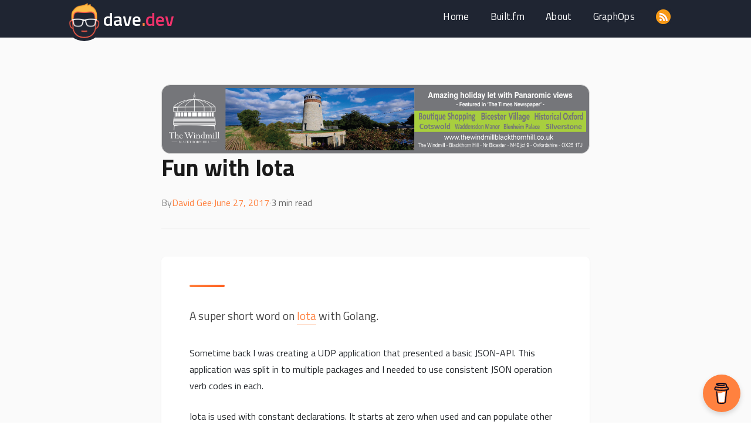

--- FILE ---
content_type: text/html; charset=utf-8
request_url: https://dave.dev/blog/2017/06/golang-iota/
body_size: 6475
content:
<!DOCTYPE html><html class="no-js" lang="en-us"><head><meta http-equiv="origin-trial" content="A7vZI3v+Gz7JfuRolKNM4Aff6zaGuT7X0mf3wtoZTnKv6497cVMnhy03KDqX7kBz/q/[base64]">

<meta http-equiv="Content-Type" content="text/html; charset=UTF-8">
<meta name="description" content="Fun with Iota">

<meta name="generator" content="Hugo 0.83.1">

<title>dave.dev - Fun with Iota</title>
<meta property="og:title" content="dave.dev - Fun with Iota">
<meta property="og:image" content="https://dave.dev/images/og-default.png">
<meta property="og:description" content="Fun with Iota">
<meta property="og:url" content="https://dave.dev/blog/2017/06/golang-iota/">

<!-- Mobile Specific Meta -->
<meta name="viewport" content="width=device-width, initial-scale=1">

<!-- Favicon -->
<link rel="shortcut icon" type="image/png" href="https://dave.dev/images/favicon_dark.png">

<!-- Stylesheets -->
<!-- Themefisher Icon font -->
<link rel="stylesheet" href="https://dave.dev/plugins/themefisher-font/style.css">
<!-- bootstrap.min css -->
<link rel="stylesheet" href="https://dave.dev/plugins/bootstrap/dist/css/bootstrap.min.css">
<!-- Lightbox.min css -->
<link rel="stylesheet" href="https://dave.dev/plugins/lightbox2/dist/css/lightbox.min.css">
<!-- Slick Carousel -->
<link rel="stylesheet" href="https://dave.dev/plugins/slick-carousel/slick/slick.css">
<link rel="stylesheet" href="https://dave.dev/plugins/slick-carousel/slick/slick-theme.css">
<!-- Main Stylesheet -->


<link rel="stylesheet" href="https://dave.dev/css/style.min.css" integrity="" media="screen">

<!-- Essential Scripts -->

<!-- jQuery -->

<!-- Bootstrap -->


<!-- Parallax -->

<!-- lightbox -->

<!-- Slick Carousel -->

<!-- Portfolio Filtering -->

<!-- Smooth Scroll js -->


<!-- Main Script -->





<!-- jquery ui -->


<!-- match-height JS -->




<!-- Mailing List Popup -->
<link rel="stylesheet" href="https://dave.dev/css/maillist-popup.css">


</head>
<body id="body">
        <!-- Start Preloader -->

<!-- End Preloader --><!-- Fixed Navigation -->


<section class="header navigation">

    <div class="container">
        <div class="row">
            <div class="col-md-12">
                <nav class="navbar navbar-expand-md">
                    <a class="navbar-brand" href="https://dave.dev/">
                        <div class="brand-container">
                            <img src="https://dave.dev/images/dave_head_512.png" alt="Dave" class="brand-head">
                            <h2><font color="#ffffff">dave</font><font color="#ff813f">.</font>dev</h2>
                        </div>
                    </a>
                    <button class="navbar-toggler" type="button" data-toggle="collapse" data-target="#navigation" aria-controls="navigation" aria-expanded="false" aria-label="Toggle navigation">
                        <span class="tf-ion-android-menu"></span>
                    </button>

                    <div class="collapse navbar-collapse" id="navigation">
                        <ul class="navbar-nav ml-auto">
                            <li class="nav-item">
                                <a class="nav-link" href="https://dave.dev/"></a>
                            </li>
                            
                            
                            <li class="nav-item">
                                <a class="nav-link" href="https://dave.dev/">Home</a>
                            </li>
                            
                            
                            
                            <li class="nav-item">
                                <a class="nav-link" href="https://dave.dev/builtfm">Built.fm</a>
                            </li>
                            
                            
                            
                            <li class="nav-item">
                                <a class="nav-link" href="https://dave.dev/aboutme">About</a>
                            </li>
                            
                            
                            
                            <li class="nav-item">
                                <a class="nav-link" href="https://dave.dev/graphops">GraphOps</a>
                            </li>
                            
                            
                            <li class="nav-item">
                               <a class="nav-link" href="https://dave.dev/index.xml"><img alt="RSS" src="https://dave.dev/images/rss.png" width="25" height="25"></a>
                            </li>
                        </ul>
                    </div>
                </nav>
            </div>
        </div>
    </div>
</section>
<div id="content">

<!-- React & JSX -->



<article class="blog-post-single section">
    <div class="container">
        <div class="row">
            <div class="col-lg-10 col-xl-8 mx-auto">

                <div class="circle-ads bgmill">
                    <a href="https://www.thewindmillblackthornhill.co.uk?utm_source=davedev&amp;utm_medium=web&amp;utm_campaign=dave_dev&amp;utm_content=banner_1">
                        <img src="/images/advert_windmill_oxford.jpg" class="w-100" alt="CircleAds">
                    </a>
                </div>

                <header class="post-header">
                    <h1 class="post-title">Fun with Iota</h1>
                    <div class="post-meta-single">
                        <span class="meta-item">
                            <span class="meta-label">By</span>
                            <span class="meta-value">David Gee</span>
                        </span>
                        <span class="meta-separator">·</span>
                        <time class="meta-item" datetime="2017-06-27">
                            June 27, 2017
                        </time>
                        <span class="meta-separator">·</span>
                        <span class="meta-item">3 min read</span>
                    </div>
                </header>

                <div class="post-content-wrapper">
                    <p>A super short word on <a href="https://github.com/golang/go/wiki/Iota#summary">Iota</a> with Golang.</p>
<p>Sometime back I was creating a UDP application that presented a basic JSON-API. This application was split in to multiple packages and I needed to use consistent JSON operation verb codes in each.</p>
<p>Iota is used with constant declarations. It starts at zero when used and can populate other sequentially listed constants without any other expressions. It’s useful and elegant hence I used it.</p>
<p>I fell into a trap that even Admiral Ackbar would have noticed a mile off.</p>
<p>Here’s some simple code that shows the constants I created for the JSON-API.</p>
<div class="highlight"><pre class="chroma"><code class="language-golang" data-lang="golang"><span class="kn">package</span> <span class="nx">main</span>

<span class="kn">import</span> <span class="s">"fmt"</span>

<span class="kd">const</span> <span class="p">(</span>

	<span class="c1">// Create constants using 'iota' and start from 1 (iota starts from zero)
</span><span class="c1"></span>	<span class="nx">GET</span> <span class="p">=</span> <span class="kc">iota</span> <span class="o">+</span> <span class="mi">1</span>
	<span class="nx">SET</span>
	<span class="nx">DEL</span>
<span class="p">)</span>

<span class="kd">func</span> <span class="nf">main</span><span class="p">()</span> <span class="p">{</span>
	<span class="c1">// Things check out as expected
</span><span class="c1"></span>	<span class="nx">fmt</span><span class="p">.</span><span class="nf">Println</span><span class="p">(</span><span class="s">"GET: "</span><span class="p">,</span> <span class="nx">GET</span><span class="p">)</span>
	<span class="nx">fmt</span><span class="p">.</span><span class="nf">Println</span><span class="p">(</span><span class="s">"SET: "</span><span class="p">,</span> <span class="nx">SET</span><span class="p">)</span>
	<span class="nx">fmt</span><span class="p">.</span><span class="nf">Println</span><span class="p">(</span><span class="s">"DEL: "</span><span class="p">,</span> <span class="nx">DEL</span><span class="p">)</span>

	<span class="c1">// Output
</span><span class="c1"></span>	<span class="c1">// -------
</span><span class="c1"></span>	<span class="c1">// GET:  1
</span><span class="c1"></span>	<span class="c1">// SET:  2
</span><span class="c1"></span>	<span class="c1">// DEL:  3
</span><span class="c1"></span>	<span class="c1">//
</span><span class="c1"></span><span class="p">}</span>
</code></pre></div><p>Output is as expected here. Great. The next task was to add another few constants for alarm levels and handling. For the sake of brevity in this example, I’ll add just one.</p>
<div class="highlight"><pre class="chroma"><code class="language-golang" data-lang="golang"><span class="kn">package</span> <span class="nx">main</span>

<span class="kn">import</span> <span class="s">"fmt"</span>

<span class="kd">const</span> <span class="p">(</span>

	<span class="c1">// Set alarm consts
</span><span class="c1"></span>	<span class="nx">ALARM_LEVEL</span> <span class="p">=</span> <span class="mi">3</span>

	<span class="c1">// Create constants using 'iota' and start from 1 (iota starts from zero)
</span><span class="c1"></span>	<span class="nx">GET</span> <span class="p">=</span> <span class="kc">iota</span> <span class="o">+</span> <span class="mi">1</span>
	<span class="nx">SET</span>
	<span class="nx">DEL</span>
<span class="p">)</span>

<span class="kd">func</span> <span class="nf">main</span><span class="p">()</span> <span class="p">{</span>
	<span class="c1">// Things check out as expected
</span><span class="c1"></span>	<span class="nx">fmt</span><span class="p">.</span><span class="nf">Println</span><span class="p">(</span><span class="s">"GET: "</span><span class="p">,</span> <span class="nx">GET</span><span class="p">)</span>
	<span class="nx">fmt</span><span class="p">.</span><span class="nf">Println</span><span class="p">(</span><span class="s">"SET: "</span><span class="p">,</span> <span class="nx">SET</span><span class="p">)</span>
	<span class="nx">fmt</span><span class="p">.</span><span class="nf">Println</span><span class="p">(</span><span class="s">"DEL: "</span><span class="p">,</span> <span class="nx">DEL</span><span class="p">)</span>
	<span class="nx">fmt</span><span class="p">.</span><span class="nf">Println</span><span class="p">(</span><span class="s">"ALARM_LEVEL: "</span><span class="p">,</span> <span class="nx">ALARM_LEVEL</span><span class="p">)</span>

	<span class="c1">// Output
</span><span class="c1"></span>	<span class="c1">// -------
</span><span class="c1"></span>	<span class="c1">// GET:  2
</span><span class="c1"></span>	<span class="c1">// SET:  3
</span><span class="c1"></span>	<span class="c1">// DEL:  4
</span><span class="c1"></span>	<span class="c1">// ALARM_LEVEL:  3
</span><span class="c1"></span>	<span class="c1">//
</span><span class="c1"></span><span class="p">}</span>
</code></pre></div><p>What’s going on here? Why are my constants offset? Turns out, what I glanced over and didn’t read properly was that iota is reset to zero every time the const keyword is used. A bit of an ‘ahhh’ moment. By inserting this new const I changed the absolute position of iota from the const keyword.</p>
<h4 id="the-burn-down">The Burn Down</h4>
<p>So, I think two approaches exist for future Dave to take note of:</p>
<ul>
<li>
<p>Put my iota consts at the top of const declaration block</p>
</li>
<li>
<p>Have two blocks of const.</p>
</li>
</ul>
<p>I for one think the two block approach looks neater and no guess work for anyone else who hasn’t took note of this small but important iota useage note.</p>
<p>Question to the audience: I haven’t found an issue with linters moaning or complaining about two const blocks. Is it likely to be an issue? Is this considered idiomatic? It’s certainly readable and removes any guess work.</p>
<p>Here’s a visual of the two const block approach.</p>
<div class="highlight"><pre class="chroma"><code class="language-golang" data-lang="golang"><span class="kn">package</span> <span class="nx">main</span>

<span class="kn">import</span> <span class="s">"fmt"</span>

<span class="c1">// This block is just for the JSON-API
</span><span class="c1"></span><span class="kd">const</span> <span class="p">(</span>
	<span class="nx">GET</span> <span class="p">=</span> <span class="kc">iota</span> <span class="o">+</span> <span class="mi">1</span>
	<span class="nx">SET</span>
	<span class="nx">DEL</span>
<span class="p">)</span>

<span class="c1">// This block is for other consts not relying on iota
</span><span class="c1"></span><span class="kd">const</span> <span class="p">(</span>
	<span class="nx">ALARM_LEVEL</span> <span class="p">=</span> <span class="mi">3</span>
<span class="p">)</span>

<span class="kd">func</span> <span class="nf">main</span><span class="p">()</span> <span class="p">{</span>
	<span class="c1">// Things check out as expected
</span><span class="c1"></span>	<span class="nx">fmt</span><span class="p">.</span><span class="nf">Println</span><span class="p">(</span><span class="s">"GET: "</span><span class="p">,</span> <span class="nx">GET</span><span class="p">)</span>
	<span class="nx">fmt</span><span class="p">.</span><span class="nf">Println</span><span class="p">(</span><span class="s">"SET: "</span><span class="p">,</span> <span class="nx">SET</span><span class="p">)</span>
	<span class="nx">fmt</span><span class="p">.</span><span class="nf">Println</span><span class="p">(</span><span class="s">"DEL: "</span><span class="p">,</span> <span class="nx">DEL</span><span class="p">)</span>
	<span class="nx">fmt</span><span class="p">.</span><span class="nf">Println</span><span class="p">(</span><span class="s">"ALARM_LEVEL: "</span><span class="p">,</span> <span class="nx">ALARM_LEVEL</span><span class="p">)</span>

	<span class="c1">// Output
</span><span class="c1"></span>	<span class="c1">// -------
</span><span class="c1"></span>	<span class="c1">// GET:  1
</span><span class="c1"></span>	<span class="c1">// SET:  2
</span><span class="c1"></span>	<span class="c1">// DEL:  3
</span><span class="c1"></span>	<span class="c1">// ALARM_LEVEL:  3
</span><span class="c1"></span>	<span class="c1">//
</span><span class="c1"></span><span class="p">}</span>
</code></pre></div>
                </div>

                <footer class="post-footer">
                    <div class="post-signoff">
                        <p class="signoff-text"><strong>// Dave</strong></p>
                        <a href="https://buymeacoffee.com/davedotdev" class="coffee-link">
                            Say thanks and buy me a coffee! ☕
                        </a>
                    </div>

                    <div class="post-share">
                        <span class="share-label">Share this post:</span>
                        <div class="share-buttons">
                            <a href="https://twitter.com/intent/tweet?url=https%3a%2f%2fdave.dev%2fblog%2f2017%2f06%2fgolang-iota%2f&amp;text=Fun%20with%20Iota" target="_blank" rel="noopener noreferrer" class="share-button share-twitter" aria-label="Share on Twitter">
                                <svg xmlns="http://www.w3.org/2000/svg" width="20" height="20" viewBox="0 0 24 24" fill="currentColor">
                                    <path d="M18.244 2.25h3.308l-7.227 8.26 8.502 11.24H16.17l-5.214-6.817L4.99 21.75H1.68l7.73-8.835L1.254 2.25H8.08l4.713 6.231zm-1.161 17.52h1.833L7.084 4.126H5.117z"></path>
                                </svg>
                                Twitter
                            </a>
                            <a href="https://www.linkedin.com/sharing/share-offsite/?url=https%3a%2f%2fdave.dev%2fblog%2f2017%2f06%2fgolang-iota%2f" target="_blank" rel="noopener noreferrer" class="share-button share-linkedin" aria-label="Share on LinkedIn">
                                <svg xmlns="http://www.w3.org/2000/svg" width="20" height="20" viewBox="0 0 24 24" fill="currentColor">
                                    <path d="M20.447 20.452h-3.554v-5.569c0-1.328-.027-3.037-1.852-3.037-1.853 0-2.136 1.445-2.136 2.939v5.667H9.351V9h3.414v1.561h.046c.477-.9 1.637-1.85 3.37-1.85 3.601 0 4.267 2.37 4.267 5.455v6.286zM5.337 7.433c-1.144 0-2.063-.926-2.063-2.065 0-1.138.92-2.063 2.063-2.063 1.14 0 2.064.925 2.064 2.063 0 1.139-.925 2.065-2.064 2.065zm1.782 13.019H3.555V9h3.564v11.452zM22.225 0H1.771C.792 0 0 .774 0 1.729v20.542C0 23.227.792 24 1.771 24h20.451C23.2 24 24 23.227 24 22.271V1.729C24 .774 23.2 0 22.222 0h.003z"></path>
                                </svg>
                                LinkedIn
                            </a>
                            <a href="https://www.facebook.com/sharer/sharer.php?u=https%3a%2f%2fdave.dev%2fblog%2f2017%2f06%2fgolang-iota%2f" target="_blank" rel="noopener noreferrer" class="share-button share-facebook" aria-label="Share on Facebook">
                                <svg xmlns="http://www.w3.org/2000/svg" width="20" height="20" viewBox="0 0 24 24" fill="currentColor">
                                    <path d="M24 12.073c0-6.627-5.373-12-12-12s-12 5.373-12 12c0 5.99 4.388 10.954 10.125 11.854v-8.385H7.078v-3.47h3.047V9.43c0-3.007 1.792-4.669 4.533-4.669 1.312 0 2.686.235 2.686.235v2.953H15.83c-1.491 0-1.956.925-1.956 1.874v2.25h3.328l-.532 3.47h-2.796v8.385C19.612 23.027 24 18.062 24 12.073z"></path>
                                </svg>
                                Facebook
                            </a>
                            <a href="/cdn-cgi/l/email-protection#[base64]" class="share-button share-email" aria-label="Share via Email">
                                <svg xmlns="http://www.w3.org/2000/svg" width="20" height="20" viewBox="0 0 24 24" fill="none" stroke="currentColor" stroke-width="2" stroke-linecap="round" stroke-linejoin="round">
                                    <path d="M4 4h16c1.1 0 2 .9 2 2v12c0 1.1-.9 2-2 2H4c-1.1 0-2-.9-2-2V6c0-1.1.9-2 2-2z"></path>
                                    <polyline points="22,6 12,13 2,6"></polyline>
                                </svg>
                                Email
                            </a>
                        </div>
                    </div>

                    <div class="post-taxonomy">
                        
                        <div class="taxonomy-item">
                            <span class="taxonomy-label">Tags:</span>
                            <div class="taxonomy-list">
                                
                                <span class="taxonomy-tag">Golang</span>
                                
                            </div>
                        </div>
                        

                        
                        <div class="taxonomy-item">
                            <span class="taxonomy-label">Categories:</span>
                            <div class="taxonomy-list">
                                
                                <span class="taxonomy-tag">Golang</span>
                                
                            </div>
                        </div>
                        
                    </div>
                </footer>

            </div>
        </div>
    </div>
</article>


        </div><!-- Footer Start -->
<footer id="footer" class="bg-one">
    <div class="top-footer">
        <div class="container">
            <div class="row">
                <div class="col-sm-12 col-md-4 col-lg-4">
		    <h3>Email Me</h3>
		    <p>Software engineering insights, architecture patterns, and practical development wisdom.</p>
		    <a href="/cdn-cgi/l/email-protection#d6bbb396b2b7a0b3f8b2b3a0"><span class="__cf_email__" data-cfemail="96fbf3d6f2f7e0f3b8f2f3e0">[email&#160;protected]</span></a>
		</div>
                <div class="col-sm-12 col-md-4 col-lg-4">
                    <h3>Social Links</h3>
                    <div class="social-icon">
                    <ul class="list-inline social-icon">
                        
                        
                        <li class="list-inline-item">
                            <a href="https://twitter.com/davedotdev">
                                <i class="tf-ion-social-twitter"></i>
                            </a>
                        </li>
                        
                        
                        <li class="list-inline-item">
                            <a href="https://www.linkedin.com/in/davedotdev/">
                                <i class="tf-ion-social-linkedin"></i>
                            </a>
                        </li>
                        
                        
                        
                        
                        <li class="list-inline-item">
                            <a href="https://github.com/davidjohngee">
                                <i class="tf-ion-social-github"></i>
                            </a>
                        </li>
                        
                        
                        <li class="list-inline-item">
                            <a href="https://github.com/arsonistgopher">
                                <i class="tf-ion-social-github"></i>
                            </a>
                        </li>
                        
                        
                        <li class="list-inline-item">
                            <a href="https://github.com/davedotdev">
                                <i class="tf-ion-social-github"></i>
                            </a>
                        </li>
                        
                        
                        <li class="list-inline-item">
                            <a href="https://hub.docker.com/u/davedotdev">
                                <i class="tf-ion-code-download"></i>
                            </a>
                        </li>
                        

                    </ul>
                    </div>
                </div>
                <div class="col-sm-12 col-md-4 col-lg-4">
                    <h3>Support</h3>
                    <p style="margin-bottom: 16px;">Enjoying the content? Consider supporting my work!</p>
		        <a href="https://www.buymeacoffee.com/davedotdev" style="display: inline-block;">
		            <img border="0" alt="Buy me a coffee!" src="/images/bmac.png" style="height: 40px; border-radius: 8px; transition: transform 0.3s ease;" onmouseover="this.style.transform='scale(1.05)'" onmouseout="this.style.transform='scale(1)'">
		        </a>
                </div>

                
                
                
                

            </div>
        </div>
    </div>
    <div class="footer-bottom">
        <div class="container">
            <div class="row">
                <div class="col-12">
                    <p style="margin: 0; color: #888;">
                        <font color="#ff813f">© David Gee and dave.dev, 2024.</font>
                    </p>
                </div>
            </div>
        </div>
    </div>
</footer>
<!-- end footer -->






<div id="lightboxOverlay" class="lightboxOverlay" style="display: none;"></div><div id="lightbox" class="lightbox" style="display: none;"><div class="lb-outerContainer"><div class="lb-container"><img class="lb-image" src="[data-uri]"><div class="lb-nav"><a class="lb-prev" href=""></a><a class="lb-next" href=""></a></div><div class="lb-loader"><a class="lb-cancel"></a></div></div></div><div class="lb-dataContainer"><div class="lb-data"><div class="lb-details"><span class="lb-caption"></span><span class="lb-number"></span></div><div class="lb-closeContainer"><a class="lb-close"></a></div></div></div></div><div style="position: fixed; top: 0px; left: 0px; width: 0px; height: 0px; background: rgba(0, 0, 0, 0); text-align: center; z-index: 9999999;"><div id="bmc-close-btn" style="position: fixed; align-items: center; justify-content: center; display: flex; visibility: hidden; border-radius: 100px; width: 40px; height: 40px; top: 16px; right: 16px; z-index: 9999999;"><svg style="width: 16px;height:16px;" width="16" height="16" viewBox="0 0 28 28" fill="none" xmlns="http://www.w3.org/2000/svg">
  <path d="M2.45156 27.6516L0.351562 25.5516L11.9016 14.0016L0.351562 2.45156L2.45156 0.351562L14.0016 11.9016L25.5516 0.351562L27.6516 2.45156L16.1016 14.0016L27.6516 25.5516L25.5516 27.6516L14.0016 16.1016L2.45156 27.6516Z" fill="#666"></path>
  </svg>
  </div><iframe id="bmc-iframe" allow="publickey-credentials-get *; payment *" title="Buy Me a Coffee" style="position: fixed; margin: 0px; border: 0px; right: 18px; bottom: 90px; height: 0px; opacity: 0; width: 420px; max-width: 420px; min-height: 598px; max-height: 598px; border-radius: 10px; box-shadow: rgba(13, 12, 34, 0.1) -6px 0px 30px; background: url(&quot;https://cdn.buymeacoffee.com/assets/img/widget/loader.svg&quot;) center center / 64px no-repeat rgb(255, 255, 255); z-index: 999999; transition: 0.25s; transform-origin: right bottom; transform: scale(0); user-select: none;"></iframe></div><div id="bmc-wbtn" style="display: flex; align-items: center; justify-content: center; width: 64px; height: 64px; background: rgb(255, 129, 63); color: white; border-radius: 32px; position: fixed; right: 18px; bottom: 18px; box-shadow: rgba(0, 0, 0, 0.15) 0px 4px 8px; z-index: 9999; cursor: pointer; font-weight: 600; transition: 0.25s;"><img src="https://cdn.buymeacoffee.com/widget/assets/coffee%20cup.svg" alt="Buy Me A Coffee" style="height: 36px; width: 36px; margin: 0; padding: 0;"></div><div style="position: fixed; right: 102px; bottom: 16px; transform-origin: right bottom; transform: scale(0.7); opacity: 0; transition: 0.25s; visibility: hidden; background: rgb(255, 255, 255); z-index: 9999; box-shadow: rgba(0, 0, 0, 0.05) 0px 2px 5px, rgba(0, 0, 0, 0.04) 0px 8px 40px, rgba(0, 0, 0, 0.15) 0px 0px 2px; padding: 16px; border-radius: 4px; font-size: 18px; color: rgb(13, 12, 34); width: auto; max-width: 260px; line-height: 1.5; font-family: &quot;Avenir Book&quot;, sans-serif;"></div><script data-cfasync="false" src="/cdn-cgi/scripts/5c5dd728/cloudflare-static/email-decode.min.js"></script><script defer src="https://static.cloudflareinsights.com/beacon.min.js/vcd15cbe7772f49c399c6a5babf22c1241717689176015" integrity="sha512-ZpsOmlRQV6y907TI0dKBHq9Md29nnaEIPlkf84rnaERnq6zvWvPUqr2ft8M1aS28oN72PdrCzSjY4U6VaAw1EQ==" data-cf-beacon='{"version":"2024.11.0","token":"6fb778060dd049878af5631e5bf2d0b7","r":1,"server_timing":{"name":{"cfCacheStatus":true,"cfEdge":true,"cfExtPri":true,"cfL4":true,"cfOrigin":true,"cfSpeedBrain":true},"location_startswith":null}}' crossorigin="anonymous"></script>
</body></html>

--- FILE ---
content_type: text/css; charset=UTF-8
request_url: https://dave.dev/css/style.min.css
body_size: 7319
content:
@import "https://fonts.googleapis.com/css?family=Titillium+Web:300,400,600,700";.section{padding-top:100px;padding-bottom:100px}@media(max-width:768px){.section{padding-top:60px}}.section-sm{padding-top:80px;padding-bottom:80px}@media(max-width:768px){.section-sm{padding-top:40px}}.section-title{margin-bottom:40px}.banner p{font-size:20px;opacity:.8}.banner .nav-link.text-dark{color:var(--white-color)!important}.banner .nav-link.text-dark:hover{color:var(--white-color)!important}.banner .navbar-brand{color:var(--white-color)!important}#project-icon{float:left;height:32px;width:32px}#project-description{margin:0;padding:0}.ui-helper-hidden-accessible{display:none}.ui-menu{background:#fff;padding:20px;right:0!important;max-height:200px;overflow:hidden;border-radius:6px;z-index:9999;box-shadow:0 5px 15px rgba(0,0,0,7%);list-style-type:none}.ui-menu::before{position:absolute;content:"";width:100%;height:10px;background:#515151;left:0;bottom:0;z-index:999}@media(max-width:575px){.ui-menu{width:calc(100% - 30px)!important}}@media(min-width:576px){.ui-menu{max-width:510px!important}}@media(min-width:768px){.ui-menu{max-width:690px!important}}@media(min-width:992px){.ui-menu{max-width:605px!important}}@media(min-width:1200px){.ui-menu{max-width:730px!important}}.ui-menu-item:not(:last-child){margin-bottom:5px;padding-bottom:5px;border-bottom:1px solid #e8e8e8}.ui-menu-item *{display:none}.ui-menu-item .ui-corner-all{display:block}.form-control{height:50px;border-radius:30px;border:0;padding:0 20px}.form-control:focus{border:0;box-shadow:none!important}textarea.form-control{height:150px;padding:20px}.icon{font-size:40px}.shadow{box-shadow:0 5px 15px rgba(0,0,0,7%)!important;transition:.3s ease}.shadow-bottom{box-shadow:0 1px rgba(12,13,14,.1),0 1px 6px rgba(59,64,69,.1)}.shadow:hover,.shadow:focus{box-shadow:0 14px 25px rgba(0,0,0,.1)!important}th{border:0 solid #ddd;padding:8px;text-align:center}td{border:0 solid #ddd;padding:8px;text-align:left}img[src$='#center']{display:block;margin:.7rem auto}img[src$='#floatleft']{float:left;margin:.7rem}img[src$='#floatright']{float:right;margin:.7rem}.dangerbox{background-color:#fdd;border-left:6px solid #f44336;margin-bottom:15px;padding:4px 12px}.successbox{background-color:#dfd;border-left:6px solid #4caf50;margin-bottom:15px;padding:4px 12px}.infobox{background-color:#98c0f3cc;border-left:6px solid #2196f3;margin-bottom:15px;padding:4px 12px}.warningbox{background-color:#ffc;border-left:6px solid #ffeb3b;margin-bottom:15px;padding:4px 12px}.colour-red{color:#f0326b;font-size:15px}blockquote{background:#f9f9f9;border-left:10px solid #ccc;margin:1.5em 10px;padding:.5em 10px;font-size:15px;quotes:"\201C""\201D""\2018""\2019"}blockquote:before{color:#ccc;content:open-quote;font-size:4em;line-height:.1em;margin-right:.25em;vertical-align:-.4em}blockquote p{display:inline;font-size:16px}body{line-height:1.4;font-family:titillium web,sans-serif;-webkit-font-smoothing:antialiased}p{font-family:titillium web,sans-serif;color:#212529;font-size:16px}h1,h2,h3,h4,h5,h6{font-family:titillium web,sans-serif;font-weight:600}.no-padding{padding:0!important}.inline-block{display:inline-block}ol,ul{margin:0;padding:18px;padding-top:0;list-style-position:outside}figure{margin:0}a{transition:all .3s ease-in 0s;color:#f0326b}iframe{border:0}a,a:focus,a:hover{text-decoration:none;outline:0;color:#f0326b}a:focus,a:hover{color:#f0a000}.btn-main,.btn-main-sm{background-color:#21d6bf;background-image:linear-gradient(100deg,#f9643d,#fe2a77);color:#fff;display:inline-block;font-size:14px;letter-spacing:1px;padding:10px 40px;text-transform:uppercase;border:1px solid transparent;border-radius:2px}.btn-main:hover,.btn-main-sm:hover{color:#fff}.btn-main-sm{padding:8px 20px;font-size:12px}.btn-transparent{color:#fff;border:1px solid #fff;display:inline-block;font-size:13px;letter-spacing:1px;padding:10px 40px;text-transform:uppercase}.btn-transparent:hover{color:#fff}.mt-10{margin-top:10px}.mt-20{margin-top:20px}.mt-30{margin-top:30px}.mt-40{margin-top:40px}.mt-50{margin-top:50px}.btn:focus{color:#ddd}#home{position:relative}.section{padding:40px 0}@media(max-width:480px){.section{padding:40px 0}}.padding-0{padding:0}@media(max-width:768px){.padding-0{padding:0 15px}}.section-sm{padding:70px 0}.section-xs{padding:40px 0}.btn.active:focus,.btn:active:focus,.btn:focus{outline:0}#preloader{background:#f0326b;height:100%;opacity:1;filter:alpha(opacity=100);position:fixed;text-align:center;width:100%;z-index:99;display:-webkit-box;display:-ms-flexbox;display:flex;-webkit-box-align:center;-ms-flex-align:center;align-items:center}.preloader{margin:100px auto;width:40px;height:40px;position:relative}.preloader .sk-child{width:100%;height:100%;position:absolute;left:0;top:0}.preloader .sk-child:before{content:'';display:block;margin:0 auto;width:15%;height:15%;background-color:#fff;border-radius:100%;-webkit-animation:sk-circleBounceDelay 1.2s infinite ease-in-out both;animation:sk-circleBounceDelay 1.2s infinite ease-in-out both}.preloader .sk-circle2{-webkit-transform:rotate(30deg);transform:rotate(30deg)}.preloader .sk-circle3{-webkit-transform:rotate(60deg);transform:rotate(60deg)}.preloader .sk-circle4{-webkit-transform:rotate(90deg);transform:rotate(90deg)}.preloader .sk-circle5{-webkit-transform:rotate(120deg);transform:rotate(120deg)}.preloader .sk-circle6{-webkit-transform:rotate(150deg);transform:rotate(150deg)}.preloader .sk-circle7{-webkit-transform:rotate(180deg);transform:rotate(180deg)}.preloader .sk-circle8{-webkit-transform:rotate(210deg);transform:rotate(210deg)}.preloader .sk-circle9{-webkit-transform:rotate(240deg);transform:rotate(240deg)}.preloader .sk-circle10{-webkit-transform:rotate(270deg);transform:rotate(270deg)}.preloader .sk-circle11{-webkit-transform:rotate(300deg);transform:rotate(300deg)}.preloader .sk-circle12{-webkit-transform:rotate(330deg);transform:rotate(330deg)}.preloader .sk-circle2:before{-webkit-animation-delay:-1.1s;animation-delay:-1.1s}.preloader .sk-circle3:before{-webkit-animation-delay:-1s;animation-delay:-1s}.preloader .sk-circle4:before{-webkit-animation-delay:-.9s;animation-delay:-.9s}.preloader .sk-circle5:before{-webkit-animation-delay:-.8s;animation-delay:-.8s}.preloader .sk-circle6:before{-webkit-animation-delay:-.7s;animation-delay:-.7s}.preloader .sk-circle7:before{-webkit-animation-delay:-.6s;animation-delay:-.6s}.preloader .sk-circle8:before{-webkit-animation-delay:-.5s;animation-delay:-.5s}.preloader .sk-circle9:before{-webkit-animation-delay:-.4s;animation-delay:-.4s}.preloader .sk-circle10:before{-webkit-animation-delay:-.3s;animation-delay:-.3s}.preloader .sk-circle11:before{-webkit-animation-delay:-.2s;animation-delay:-.2s}.preloader .sk-circle12:before{-webkit-animation-delay:-.1s;animation-delay:-.1s}@-webkit-keyframes sk-circleBounceDelay{0%,80%,100%{-webkit-transform:scale(0);transform:scale(0)}40%{-webkit-transform:scale(1);transform:scale(1)}}@keyframes sk-circleBounceDelay{0%,80%,100%{-webkit-transform:scale(0);transform:scale(0)}40%{-webkit-transform:scale(1);transform:scale(1)}}.title{padding-bottom:50px;text-align:center}.podcasttitle{padding-bottom:20px;text-align:center}.podcasttitle .border{border:none;display:inline-block;border-radius:3px;height:6px;position:relative;width:90px;margin-bottom:10px}.title h2{font-size:35px;color:#232323;text-transform:capitalize;margin-bottom:8px;font-weight:700}.title h4{font-size:10px;line-height:10px;font-weight:700;letter-spacing:3.3px;text-transform:uppercase}.title p{color:#646464;width:50%;margin:0 auto}@media(max-width:480px){.title p{width:80%}}@media(max-width:768px){.title p{width:80%}}.title .border{border:none;display:inline-block;border-radius:3px;height:6px;position:relative;width:90px;margin-bottom:10px}.bg-gray{background:#f9f9f9}.color-gray{color:#777}.shadow{box-shadow:0 0 30px rgba(0,0,0,.34)}.pt-20{padding-top:20px}.pb-20{padding-bottom:20px}.p-25{padding-top:25px;padding-bottom:25px}.pt-50{padding-top:50px}.blogheader .border{border:none;display:inline-block;border-radius:3px;height:6px;position:relative;width:90px;margin-bottom:10px}.rounded{border-radius:15px!important}.blogheader .border{background-image:linear-gradient(100deg,#f9643d,#fe2a77)}.blogheader .ital{font-style:italic;font-size:18px}.gradient,.title .border,.podcasttitle .border,.service-2 .service-item i{background-image:linear-gradient(100deg,#f9643d,#fe2a77)}.header-bradcrumb{background:0 0}.header-bradcrumb a,.header-bradcrumb .active{color:#cfcfcf;font-weight:200;font-family:titillium web,sans-serif}.header-bradcrumb a:hover{color:#f0326b}.slick-slide{outline:none}.commonTab .nav-tabs{border:1px solid transparent;text-align:center}.commonTab .nav-tabs .nav-item{margin:0 3px}.commonTab .nav-tabs .nav-item .nav-link{background:#f9f9f9;color:#f0326b;text-transform:capitalize;border-radius:0}.commonTab .nav-tabs .nav-item .nav-link.active{border:1px solid #f0326b;background:#666;color:#fff}.commonTab .nav-tabs .nav-item .nav-link:hover{border:1px solid #f0326b;border-radius:0;background:#f0326b;color:#fff}.commonTab .tab-content{padding-top:30px}.bg-pricing{background:url(../images/pricing-bg.jpg);background-size:cover}.single-page-header{background:#1f2532;padding:0 0;text-align:center;color:#fff;position:relative}.single-page-header .breadcrumb{background:0 0;display:inline-block}.single-page-header .breadcrumb li{display:inline-block}.single-page-header .breadcrumb li a{color:#f0326b}.navigation{transition:.3s all;background:#1f2532;position:sticky;top:0;z-index:1000}.navigation .navbar-nav>li.active a{color:#fff}.navigation .navbar-nav{align-items:center;margin-bottom:0}.navigation .navbar-nav>li{margin-bottom:0}.navigation .navbar-nav>li>a{color:#fff;font-size:17px;line-height:21px;padding:5px 18px!important;padding-top:16px!important;transition:all .3s ease;font-weight:500;letter-spacing:.3px}@media(max-width:480px){.navigation .navbar-nav>li>a{padding:8px 0!important}}@media(max-width:768px){.navigation .navbar-nav>li>a{padding:8px 0!important}}.navigation .navbar-nav>li>a:hover,.navigation .navbar-nav>li>a:active,.navigation .navbar-nav>li>a:focus{background:0 0;color:#ff813f}.navigation .navbar-toggler{color:#fff;font-size:30px;cursor:pointer;outline:none}.navigation .nav .open>a{background:0 0}.navigation .dropdown{padding:0}.navigation .dropdown .dropdown-item{padding:8px 15px;color:#fff;font-size:13px}.navigation .dropdown .dropdown-item:hover{background:0 0;color:#f0326b}.navigation .dropdown .dropdown-menu{border-radius:0;-webkit-transform-origin:top;transform-origin:top;-webkit-animation-fill-mode:forwards;animation-fill-mode:forwards;-webkit-transform:scale(1,0);transform:scale(1,0);background-color:#000;display:block;opacity:0;transition:opacity .3s ease-in-out,-webkit-transform .3s;transition:transform .3s,opacity .3s ease-in-out;transition:transform .3s,opacity .3s ease-in-out,-webkit-transform .3s}.navigation .dropdown:hover .dropdown-menu{transition:opacity .3s ease-in-out,-webkit-transform .3s;transition:transform .3s,opacity .3s ease-in-out;transition:transform .3s,opacity .3s ease-in-out,-webkit-transform .3s;-webkit-transform:scale(1,1);transform:scale(1,1);opacity:1}.navbar{align-items:center!important;padding-top:0;padding-bottom:0}.navbar-brand{height:auto;padding:0;position:relative;display:flex;align-items:center}.navbar-brand h1{margin:0}.brand-container{display:flex;align-items:center;gap:12px;position:relative}.brand-head{width:65px;height:65px;background:linear-gradient(to bottom,transparent 0%,transparent 50%,#1f2532 50%,#1f2532 100%);border-radius:0 0 50% 50%;padding:5px;padding-top:0;position:relative;z-index:100;margin-left:10px;margin-top:-20px;margin-bottom:-31px;overflow:hidden;transition:all .3s ease}.brand-head:hover{transform:scale(1.05)}@media(max-width:768px){.brand-head{width:50px;height:50px;margin-top:-13px;margin-bottom:-25px}}.brand-container h2{margin:0;line-height:1;padding-top:0}.hero-area{padding:35px 0;position:relative;display:-webkit-box;display:-ms-flexbox;display:flex;-webkit-box-pack:center;-ms-flex-pack:center;justify-content:center;-webkit-box-align:center;-ms-flex-align:center;align-items:center;background-image:url(/images/background.png)}@media(max-width:480px){.hero-area{padding:80px 0}}.hero-area .block{color:#fff;padding-left:30px}@media(max-width:480px){.hero-area .block{padding:0}}.hero-area .block h2{font-size:48px;margin-bottom:20px}.hero-area .block p{color:#dedede;margin-bottom:20px}.hero-area .block .list-inline{margin-top:50px}.hero-area .block .btn-main,.hero-area .block .btn-main-sm{margin-right:8px}.video-player iframe{width:100%;height:100%}.video-player .play-icon{position:absolute;left:0;top:0;display:-webkit-box;display:-ms-flexbox;display:flex;-webkit-box-pack:center;-ms-flex-pack:center;justify-content:center;-webkit-box-align:center;-ms-flex-align:center;align-items:center;width:100%;height:100%;text-align:center}.video-player .play-icon:hover i{-webkit-transform:scale(1.1);transform:scale(1.1)}.video-player .play-icon i{margin-left:3px;height:80px;width:80px;border-radius:50px;transition:-webkit-transform 300ms ease;transition:transform 300ms ease;transition:transform 300ms ease,-webkit-transform 300ms ease;background:#fff;color:#f0326b;line-height:80px;font-size:30px;margin-left:5px}.hero-area-video{height:100vh;position:inherit!important;display:-webkit-box;display:-ms-flexbox;display:flex;-webkit-box-pack:center;-ms-flex-pack:center;justify-content:center;-webkit-box-align:center;-ms-flex-align:center;align-items:center}.hero-area-video .block{color:#fff;text-align:center}.hero-area-video .block h1{font-size:60px;font-weight:700;margin-bottom:20px}.hero-area-video .block p{color:#fff;text-transform:uppercase;font-size:12px;letter-spacing:3px;margin-bottom:20px}.hero-area-video .block .btn-main,.hero-area-video .block .btn-main-sm{margin-top:20px}.dark-bg{background:rgba(0,0,0,.7);height:100%;width:100%;position:absolute}.about{background:#fff}.about h2{font-size:40px;font-weight:700;margin-top:0}@media(max-width:992px){.about h2{font-size:25px}}.about h4{font-size:14px;color:#f0326b;letter-spacing:1px;text-transform:uppercase}.about p{line-height:1.6;margin-top:20px}.about .content{padding:50px 0}@media(max-width:992px){.about .content{padding:5px 0}}.about-2{background:#f7f7f7}.about-2 h2{position:relative}.about-2 h2:before{position:absolute;left:-15%;top:18px;content:'';display:inline-block;width:12%;height:3px;background-color:#ffa535;background-image:linear-gradient(100deg,#f9643d,#fe2a77);background-image:linear-gradient(100deg,#f9643d,#fe2a77)}@media(max-width:768px){.about-2 h2:before{display:none}}.call-to-action{padding:100px 0;background-size:cover;color:#fff}.call-to-action h2{line-height:1.5}.call-to-action p{color:#fff}.call-to-action .btn-main,.call-to-action .btn-main-sm{margin-top:20px}.call-to-action-2{padding:100px 0;background-image:url(../images/call-to-action/call-to-action-bg.jpg);background-size:cover;color:#fff}.call-to-action-2 h2{line-height:1.5}.call-to-action-2 p{color:#fff}.call-to-action-2 .btn-main,.call-to-action-2 .btn-main-sm{margin-top:20px}.contact-form{margin-bottom:40px}@media(max-width:768px){.contact-form{margin-top:20px}}.contact-form .form-control{background-color:transparent;border:1px solid #dedede;box-shadow:none;height:45px!important;color:#0c0c0c;height:38px;font-family:open sans,sans-serif;font-size:14px;border-radius:3px}.contact-form input:hover,.contact-form textarea:hover,.contact-form #contact-submit:hover{border-color:#f0326b}.contact-form #contact-submit{border:none;padding:15px 0;width:100%;margin:0;background:#f0326b;color:#fff;border-radius:0;cursor:pointer}.contact-form textarea.form-control{padding:10px;height:120px!important;outline:none}.contact-details .contact-short-info{margin-top:15px}.contact-details .contact-short-info li{margin-bottom:6px}.social-icon li{display:inline-block;margin-right:10px}.social-icon li a{display:block;height:30px;width:30px;text-align:center;color:#f0326b}.social-icon li a i{display:inline-block;font-size:20px;line-height:30px;margin:0}.social-icon ul{margin:0;padding:0}.error{display:none;padding:10px;color:#d8000c;border-radius:4px;font-size:13px;background-color:#ffbaba}.success{background-color:#6cb670;border-radius:4px;color:#fff;display:none;font-size:13px;padding:10px}.map{position:relative}.map #map{height:400px;color:#fff}.contact-meta-block{margin-top:30px;padding:40px 0;min-height:250px;text-align:center;background:#fff;border-radius:3px;box-shadow:0 3px 9px rgba(0,0,0,5%)}.contact-meta-block>i{display:block;font-size:50px;margin-bottom:20px}.counters-item{padding-bottom:30px;color:#444;position:relative}.counters-item.kill-border:before{background:0 0}.counters-item:before{background:#e5e5e5;content:"";margin-top:-27.5px;height:55px;width:1px;position:absolute;right:-15px;top:50%}.counters-item>div{margin:6px 0}.counters-item span{display:inline;font-size:35px;font-weight:700;line-height:50px}.counters-item i{font-size:40px;display:inline-block;color:#f0326b}.counters-item h3{font-size:18px;margin:0;color:#666}.pricing-table .pricing-item{margin-bottom:15px;border-radius:3px;padding-bottom:40px;text-align:center;background:#f9f9f9}.pricing-table .pricing-item a.btn-main,.pricing-table .pricing-item a.btn-main-sm{text-transform:uppercase;margin-top:20px}.pricing-table .pricing-item ul{padding:20px 0 10px}.pricing-table .pricing-item li{font-weight:400;padding:10px 0;color:#666}.pricing-table .pricing-item li i{margin-right:6px}.pricing-table .price-title{padding:30px 0 20px;text-align:center;border-top-right-radius:3px;border-top-left-radius:3px;color:#fff}.pricing-table .price-title>h3{color:#fff;font-weight:700;margin:0 0 5px;font-size:15px;text-transform:uppercase}.pricing-table .price-title>p{color:#fff;font-size:14px;font-weight:400;line-height:18px;margin-top:5px;width:60%;margin:0 auto}.pricing-table .price-title .value{font-size:50px;padding:10px 0}.portfolio-filter{margin-bottom:40px;text-align:center}.portfolio-filter button{font-weight:500;cursor:pointer;display:inline-block;font-size:14px;margin:0 10px;padding:8px 5px;font-weight:600;text-transform:uppercase;border:none;color:#777;outline:none;background:0 0}.portfolio-filter button:hover{border-bottom:2px solid #f0326b;color:#000}.portfolio-filter button.active{border-bottom:2px solid #f0326b;color:#000}.portfolio-items-wrapper li{width:32.33%}.portfolio-block{position:relative;transition:.3s all;overflow:hidden}.portfolio-block:before{content:'';position:absolute;opacity:0;top:0;left:0;right:0;bottom:0;background:rgba(240,50,107,.9);transition:.3s all}.portfolio-block:hover:before{opacity:1;-webkit-transform:translate3d(0,0,0);transform:translate3d(0,0,0)}.portfolio-block:hover .caption h4{-webkit-transform:translate3d(0,0,0);transform:translate3d(0,0,0)}.portfolio-block:hover .caption{opacity:1;visibility:visible}.portfolio-block:hover .caption .search-icon{opacity:1;visibility:visible}.portfolio-block .caption{position:absolute;bottom:10%;left:10%;opacity:0;z-index:9;transition:all .3s ease-in-out;visibility:hidden}.portfolio-block .caption h4{font-size:20px;font-weight:700}.portfolio-block .caption h4 a{color:#fff}.portfolio-block .caption .search-icon{background:#f0326b;color:#fff;display:inline-block;padding:4px 13px;font-size:25px;border-radius:30px;opacity:0;visibility:hidden}.services .service-block{padding:30px 20px}@media(max-width:480px){.services .service-block{padding:15px}}.services .service-block .service-icon{margin-bottom:15px}.services .service-block i{font-size:40px;color:#f0326b;background:linear-gradient(100deg,#f9643d,#fe2a77);background-clip:text;-webkit-background-clip:text;-webkit-text-fill-color:transparent}.services .service-block h3{color:#333;font-size:18px}.services .service-block p{color:#777}@media(max-width:480px){.service-2 .p-0{padding:0 15px!important}}@media(max-width:768px){.service-2 .p-0{padding:0 15px!important}}@media(max-width:400px){.service-2 .p-0{padding:0 15px!important}}.service-2 .service-item{background:#fff;border:1px solid #eee;padding:50px 20px;margin-right:-1px;margin-bottom:-1px;transition:all .3s ease 0s}.service-2 .service-item .count{font-size:80px;position:absolute;top:0;left:20px;color:#f3f1f1;font-weight:700}.service-2 .service-item i{font-size:30px;display:inline-block;border-radius:30px;box-shadow:0 5px 6px rgba(0,0,0,.1);color:#fff;height:55px;line-height:55px;margin-bottom:20px;width:55px;transition:all .3s ease 0s}.service-list .block{background:#f0326b;color:#fff;padding:30px}.service-list .block i{font-size:30px}.service-list .block h3{font-size:22px;margin:10px 0}.service-list .block ul li{margin-bottom:6px;color:#f9f9f9}.client-service-list li{font-size:20px}.client-service-list li i{margin-right:10px;color:#f0326b}.team-skills .progress-block{margin-top:40px}.team-skills .progress-block span{display:inline-block;margin-bottom:5px;font-size:14px}.team-skills .progress-block .progress{box-shadow:none;border-radius:0;height:10px}.team-skills .progress-block .progress .progress-bar{background:#f0326b;box-shadow:none}.clients-logo-slider{margin-top:50px}.development-steps .step{padding:80px 20px}.development-steps .step h4{font-size:20px;font-weight:600}.development-steps .step h4 i{font-size:72px;font-weight:500;margin-right:10px}.development-steps .step p{color:#ccc;font-size:14px;line-height:22px}.development-steps .step-1{background-color:#f2f6f8}.development-steps .step-1 h4{color:#212121}.development-steps .step-1 p{color:#838383}.development-steps .step-2{background-color:#f0326b}.development-steps .step-2 h4,.development-steps .step-2 p{color:#fff}.development-steps .step-3{background:#df104e}.development-steps .step-3 h4,.development-steps .step-3 p{color:#fff}.development-steps .step-4{background:#c70f46}.development-steps .step-4 h4,.development-steps .step-4 p{color:#fff}.team-member{background:#fff;margin-bottom:15px}.team-member:hover img{-webkit-transform:scale(1.1);transform:scale(1.1)}.team-member:hover .mask{opacity:1}.team-member .member-content{padding:25px 0}.team-member .member-content h3{font-size:20px;margin:0 0 5px;color:#333}.team-member .member-content span{font-size:14px;color:#555}.team-member .member-content p{color:#777;margin-top:10px;padding:0 15px}.team-member .member-content ul{text-align:center;position:relative}.team-member .member-content ul li{margin-right:7px}.team-member .member-content ul li a{font-size:18px;padding:10px}.team-member .member-content ul li a i{color:#f0326b;background:linear-gradient(100deg,#f9643d,#fe2a77);background-clip:text;-webkit-background-clip:text;-webkit-text-fill-color:transparent}.team-member .member-content ul li a::hover{background-color:#6cb670;border:1px solid transparent}.team-member .member-photo{overflow:hidden;position:relative}.team-member .member-photo img{transition:all .6s ease 0s}.testimonial{background:#f0326b;position:relative}.testimonial .item i{font-size:40px;color:#fff;margin-bottom:30px;display:inline-block}.testimonial .item .client-details{padding-bottom:30px}.testimonial .item .client-details p{font-size:17px;color:#fff;font-weight:200;padding:0 10%}.testimonial .item .client-meta{margin-top:8px;color:#fff}.testimonial .item .client-meta h4{margin-bottom:4px}.testimonial .item .client-meta span{font-size:12px}.testimonial .item .client-thumb img{display:inline-block;border-radius:100%;width:90px;height:auto}.post-card{display:block;background:#fff;border-radius:12px;overflow:hidden;box-shadow:0 2px 8px rgba(0,0,0,8%);transition:all .3s ease;text-decoration:none;height:100%;margin-bottom:2rem}.post-card:hover{transform:translateY(-4px);box-shadow:0 8px 24px rgba(0,0,0,.12);text-decoration:none}.post-card-image{position:relative;width:100%;overflow:hidden;background:#f5f5f5}.post-card-image img{width:100%;height:auto;display:block;transition:transform .3s ease}.post-card:hover .post-card-image img{transform:scale(1.05)}.post-card-content{padding:1.5rem}.post-card-title{font-size:1.25rem;font-weight:600;color:#1a1a1a;margin:0 0 .75rem;line-height:1.4;transition:color .2s ease}.post-card:hover .post-card-title{color:#ff813f}.post-card-meta{display:flex;align-items:center;flex-wrap:wrap;gap:.5rem;font-size:.875rem;color:#666;margin-bottom:1rem}.post-card-meta .meta-author{font-weight:500;color:#444}.post-card-meta .meta-separator{color:#ccc}.post-card-meta time{color:#666}.post-card-meta .meta-reading-time{color:#888}.post-card-excerpt{font-size:.95rem;line-height:1.6;color:#555;margin:0 0 1rem;display:-webkit-box;-webkit-line-clamp:3;-webkit-box-orient:vertical;overflow:hidden}.post-card-link{display:inline-block;font-size:.9rem;font-weight:600;color:#ff813f;transition:transform .2s ease}.post-card:hover .post-card-link{transform:translateX(4px)}.pagination-wrapper{margin-top:2rem}.post-item{background:#fff;margin-bottom:40px}.post-item .post-thumb{margin-right:10px}.post-item .post-thumb img{height:auto}.post-item .post-title{margin-top:20px}.post-item .post-title h3{font-size:23px}.post-item .post-title h3 a{color:#000}.post-item .post-meta{font-size:14px;color:#888}.post-item .post-meta a{color:#000;margin:3px 0}.post-item .post-content p{color:#757575;margin:10px 0}.post-item .btn-main,.post-item .btn-main-sm{font-size:12px;margin-top:10px;padding:8px 20px;margin:15px 0}.blog-post-single{background:#fafafa;padding-top:80px;padding-bottom:80px}@media(max-width:768px){.blog-post-single{padding-top:60px;padding-bottom:60px}}.post-header{margin-bottom:3rem;padding-bottom:2rem;border-bottom:1px solid #e5e5e5}.post-title{font-size:2.5rem;font-weight:700;line-height:1.2;color:#1a1a1a;margin-bottom:1.5rem}@media(max-width:768px){.post-title{font-size:2rem}}.post-meta-single{display:flex;align-items:center;flex-wrap:wrap;gap:.75rem;font-size:1rem;color:#666}.post-meta-single .meta-item{display:inline-flex;align-items:center;gap:.5rem}.post-meta-single .meta-label{color:#888}.post-meta-single .meta-value{color:#ff813f;font-weight:500}.post-meta-single time{color:#ff813f;font-weight:500}.post-meta-single .meta-separator{color:#ccc;user-select:none}.post-content-wrapper{background:#fff;padding:3rem;border-radius:8px;box-shadow:0 1px 3px rgba(0,0,0,6%);margin-bottom:3rem;font-size:1.0625rem;line-height:1.75;color:#333}@media(max-width:768px){.post-content-wrapper{padding:1.5rem}}.post-content-wrapper::before{content:"";display:block;width:60px;height:4px;background:linear-gradient(135deg,#ff813f 0%,#ff6020 100%);border-radius:2px;margin-bottom:2rem}.post-content-wrapper>p:first-child,.post-content-wrapper>p:first-of-type{font-size:1.2rem;line-height:1.8;color:#444;margin-bottom:2rem}.post-content-wrapper h1,.post-content-wrapper h2,.post-content-wrapper h3,.post-content-wrapper h4{margin-top:2rem;margin-bottom:1rem;font-weight:600;line-height:1.3;color:#1a1a1a}.post-content-wrapper h1:first-child,.post-content-wrapper h2:first-child,.post-content-wrapper h3:first-child,.post-content-wrapper h4:first-child{margin-top:0}.post-content-wrapper h1{font-size:2rem}.post-content-wrapper h2{font-size:1.75rem}.post-content-wrapper h3{font-size:1.5rem}.post-content-wrapper p{margin-bottom:1.5rem}.post-content-wrapper a{color:#ff813f;text-decoration:none;border-bottom:1px solid rgba(255,129,63,.3);transition:border-color .2s ease}.post-content-wrapper a:hover{border-bottom-color:#ff813f}.post-content-wrapper img{max-width:100%;height:auto;border-radius:6px;margin:2rem 0}.post-content-wrapper code{background:#f5f5f5;padding:.2em .4em;border-radius:3px;font-size:.9em;color:#e83e8c}.post-content-wrapper pre{background:#282c34;color:#abb2bf;padding:1.5rem;border-radius:6px;overflow-x:auto;margin:2rem 0}.post-content-wrapper pre code{background:0 0;color:inherit;padding:0;font-size:.875rem}.post-content-wrapper blockquote{border-left:4px solid #ff813f;padding-left:1.5rem;margin:2rem 0;font-style:italic;color:#555}.post-footer{margin-top:3rem}.post-signoff{background:#fff;padding:2rem;border-radius:8px;box-shadow:0 1px 3px rgba(0,0,0,6%);text-align:center;margin-bottom:2rem}.signoff-text{font-size:1.125rem;color:#333;margin-bottom:1rem}.coffee-link{display:inline-block;padding:.75rem 1.5rem;background:linear-gradient(135deg,#ff813f 0%,#ff6020 100%);color:#fff;text-decoration:none;border-radius:50px;font-weight:600;transition:all .3s ease;box-shadow:0 4px 12px rgba(255,129,63,.3)}.coffee-link:hover{transform:translateY(-2px);box-shadow:0 6px 16px rgba(255,129,63,.4);color:#fff;text-decoration:none}.post-taxonomy{display:flex;flex-direction:column;gap:1rem}.taxonomy-item{display:flex;align-items:flex-start;gap:1rem;flex-wrap:wrap}.taxonomy-label{font-weight:600;color:#555;min-width:100px}.taxonomy-list{display:flex;flex-wrap:wrap;gap:.5rem;flex:1}.taxonomy-tag{display:inline-block;padding:.375rem .875rem;background:#fff;color:#ff813f;border:1px solid #ff813f;border-radius:20px;font-size:.875rem;font-weight:500;transition:all .2s ease}.taxonomy-tag:hover{background:#ff813f;color:#fff}#blog-banner{padding-bottom:100px;padding-top:150px}#blog-page{margin:0 0 40px}.post-excerpt{padding:0 20px;margin-bottom:60px}.post-excerpt h3 a{color:#000}.post-excerpt blockquote{line-height:22px;margin:20px 0;font-size:16px}.single-blog{background-color:#fff;margin-bottom:50px;padding:20px}.blog-subtitle{font-size:15px;padding-bottom:10px;border-bottom:1px solid #dedede;margin-bottom:25px;text-transform:uppercase}.next-prev{border-bottom:1px solid #dedede;border-top:1px solid #dedede;margin:20px 0;padding:25px 0}.next-prev a{color:#000}.next-prev a:hover{color:#f0326b}.next-prev .prev-post i{margin-right:10px}.next-prev .next-post i{margin-left:10px}.social-profile ul li{margin:0 10px 0 0;display:inline-block}.social-profile ul li a{color:#4e595f;display:block;font-size:16px}.social-profile ul li a i:hover{color:#f0326b}.comments-section{margin-top:35px}.author-about{margin-top:40px}.post-author{margin-right:20px}.post-author>img{border:1px solid #dedede;max-width:120px;padding:5px;width:100%}.comment-list ul{margin-top:20px}.comment-list ul li{margin-bottom:20px}.comment-wrap{border:1px solid #dedede;border-radius:1px;margin-left:20px;padding:10px;position:relative}.comment-wrap .author-avatar{margin-right:10px}.comment-wrap .media .media-heading{font-size:14px;margin-bottom:8px}.comment-wrap .media .media-heading a{color:#f0326b;font-size:13px}.comment-wrap .media .comment-meta{font-size:12px;color:#888}.comment-wrap .media p{margin-top:15px}.comment-reply-form{margin-top:80px}.comment-reply-form input,.comment-reply-form textarea{height:35px;border-radius:0;box-shadow:none}.comment-reply-form input:focus,.comment-reply-form textarea:focus{box-shadow:none;border:1px solid #f0326b}.comment-reply-form textarea,.comment-reply-form .btn-main,.comment-reply-form .btn-main-sm{height:auto}.pagination{justify-content:center}.pagination li{margin:0 5px;font-size:20px}.pagination li a{color:#404040}.pagination li.disabled a{color:#ccc}.pagination li.active a{color:#f0326b;font-weight:600}.top-footer{background:linear-gradient(135deg,#1a1d23 0%,#1f2532 100%);border-top:2px solid #ff813f;padding:60px 0 40px}.top-footer .row>div{margin-bottom:40px}@media(max-width:768px){.top-footer{padding:40px 0 20px}.top-footer .row>div{margin-bottom:35px}.top-footer .row>div:last-child{margin-bottom:0}}.top-footer h3{font-size:18px;line-height:1.4;color:#fff;font-weight:600;letter-spacing:.5px;margin-bottom:24px;position:relative;padding-bottom:12px}.top-footer h3:after{content:'';position:absolute;left:0;bottom:0;width:40px;height:3px;background:#ff813f;border-radius:2px}.top-footer p{font-size:14px;line-height:1.8;color:#b8b8b8;font-weight:400}.top-footer a{color:#b8b8b8;transition:all .3s ease}.top-footer a:hover{color:#ff813f;text-decoration:none}.top-footer li a{font-size:14px;line-height:2.2;color:#b8b8b8;font-weight:400;letter-spacing:.3px;transition:all .3s ease;font-family:titillium web,sans-serif;display:inline-block;position:relative}.top-footer li a:hover{color:#ff813f;padding-left:5px}.social-icon ul{display:flex;gap:12px;flex-wrap:wrap}.social-icon li a{display:flex;align-items:center;justify-content:center;width:40px;height:40px;background:rgba(255,255,255,5%);border-radius:8px;transition:all .3s ease;border:1px solid rgba(255,255,255,.1)}.social-icon li a:hover{background:#ff813f;border-color:#ff813f;transform:translateY(-3px);padding-left:0}.social-icon li a i{font-size:18px;color:#fff}.footer-bottom{text-align:center;background-color:#151820;border-top:1px solid rgba(255,255,255,5%);padding:30px 0}.footer-bottom h5{font-size:12px;line-height:1;color:#888;font-weight:400;text-transform:uppercase;letter-spacing:2px;margin-top:7px;margin-bottom:3px}.footer-bottom h6{font-size:11px;line-height:15px;color:#888;font-weight:400;text-transform:capitalize;letter-spacing:2px;margin-bottom:0}.footer-bottom p{color:#656565}.footer-bottom a{color:#ff813f}.subscribe-form .form-control{border-radius:0}.page-404{height:100vh}.page-404 h1{font-size:200px}.top-bar{position:fixed;top:0;width:100%;background:#1f2532;color:#fff;transition:all .2s ease-out 0s;padding:8px 0;box-shadow:0 2px 8px rgba(0,0,0,.15);border-bottom:1px solid #2a2f3f;z-index:1000}.top-bar.animated-header{padding:8px 0;background:#1f2532;box-shadow:0 2px 8px rgba(0,0,0,.15)}.navigation.sticky{position:sticky;top:0;width:100%;z-index:1000;box-shadow:0 2px 8px rgba(0,0,0,.15)}.blog-post-single .navigation{position:sticky;top:0;z-index:1000}body{padding-top:0;margin-top:0}@media(max-width:768px){body{padding-top:0}}.attribution{font-size:x-small}.chroma{color:#e2e2e2;background-color:#272822;font-size:12px}.chroma .x{}.chroma .err{color:#960050;background-color:#1e0010}.chroma .lntd{vertical-align:top;padding:0;margin:0;border:0}.chroma .lntable{border-spacing:0;padding:0;margin:0;border:0;width:auto;overflow:auto;display:block}.chroma .hl{display:block;width:100%;background-color:#ffc}.chroma .lnt{margin-right:.4em;padding:0 .4em;color:#7f7f7f}.chroma .ln{margin-right:.4em;padding:0 .4em;color:#7f7f7f}.chroma .k{color:#66d9ef}.chroma .kc{color:#66d9ef}.chroma .kd{color:#66d9ef}.chroma .kn{color:#f92672}.chroma .kp{color:#66d9ef}.chroma .kr{color:#66d9ef}.chroma .kt{color:#66d9ef}.chroma .n{}.chroma .na{color:#a6e22e}.chroma .nb{}.chroma .bp{}.chroma .nc{color:#a6e22e}.chroma .no{color:#66d9ef}.chroma .nd{color:#a6e22e}.chroma .ni{}.chroma .ne{color:#a6e22e}.chroma .nf{color:#a6e22e}.chroma .fm{}.chroma .nl{}.chroma .nn{}.chroma .nx{color:#a6e22e}.chroma .py{}.chroma .nt{color:#f92672}.chroma .nv{}.chroma .vc{}.chroma .vg{}.chroma .vi{}.chroma .vm{}.chroma .l{color:#ae81ff}.chroma .ld{color:#e6db74}.chroma .s{color:#e6db74}.chroma .sa{color:#e6db74}.chroma .sb{color:#e6db74}.chroma .sc{color:#e6db74}.chroma .dl{color:#e6db74}.chroma .sd{color:#e6db74}.chroma .s2{color:#e6db74}.chroma .se{color:#ae81ff}.chroma .sh{color:#e6db74}.chroma .si{color:#e6db74}.chroma .sx{color:#e6db74}.chroma .sr{color:#e6db74}.chroma .s1{color:#e6db74}.chroma .ss{color:#e6db74}.chroma .m{color:#ae81ff}.chroma .mb{color:#ae81ff}.chroma .mf{color:#ae81ff}.chroma .mh{color:#ae81ff}.chroma .mi{color:#ae81ff}.chroma .il{color:#ae81ff}.chroma .mo{color:#ae81ff}.chroma .o{color:#f92672}.chroma .ow{color:#f92672}.chroma .p{}.chroma .c{color:#75715e}.chroma .ch{color:#75715e}.chroma .cm{color:#75715e}.chroma .c1{color:#b0c4de}.chroma .cs{color:#75715e}.chroma .cp{color:#75715e}.chroma .cpf{color:#75715e}.chroma .g{}.chroma .gd{color:#f92672}.chroma .ge{font-style:italic}.chroma .gr{}.chroma .gh{}.chroma .gi{color:#a6e22e}.chroma .go{}.chroma .gp{}.chroma .gs{font-weight:700}.chroma .gu{color:#75715e}.chroma .gt{}.chroma .gl{}.chroma .w{}.chroma{border-radius:6px;padding:10px}.circle-ads{padding:5px;border:1px;border-style:solid;border-radius:15px;background-color:#fff;color:#fff;border-color:lightgrey}.bgmill{background-color:#75767a!important}.marginright25px{margin-right:25px}.w-50{width:50%;margin-bottom:10px;display:block;align-items:center}.centercontent{display:flex;justify-content:center}.siskin-subscribe-list{margin:2rem 0;justify-content:center}.featured-area .siskin-subscribe-list{margin:3.5rem 0 0}.siskin-subscribe-list{list-style:none;margin:0;padding:0!important;display:flex;flex-wrap:wrap;gap:2rem}.siskin-subscribe-list li{margin:0 3rem 0 0;padding:0}.siskin-subscribe-list__icon{height:32px;margin-right:1rem}.siskin-subscribe-list__icon svg{height:32px;width:32px}.siskin-subscribe-list .siskin-subscribe-list__link{display:flex;align-items:center;justify-content:flex-start;border-radius:5px;height:32px;padding:0;transition:color .15s ease-in-out;color:var(--color-dark);text-decoration:none}.siskin-subscribe-list .siskin-subscribe-list__link:hover{color:var(--ghost-accent-color)}.siskin-subscribe-list__name{font-weight:700;font-size:16px;line-height:1}.gbc{display:flex;justify-content:center;align-items:center}img.gbc{height:120px;border-radius:15px}.clr{display:flex;justify-content:center;align-items:center}img.clr{margin-top:20px;height:75px;border-radius:10px}.post-share{margin:2rem 0;padding:1.5rem 0;border-top:1px solid #e0e0e0;border-bottom:1px solid #e0e0e0}.share-label{display:block;font-weight:600;margin-bottom:1rem;color:#333;font-size:1rem}.share-buttons{display:flex;flex-wrap:wrap;gap:.75rem}.share-button{display:inline-flex;align-items:center;gap:.5rem;padding:.625rem 1.125rem;border-radius:6px;text-decoration:none;font-size:.875rem;font-weight:500;transition:all .2s ease;border:1px solid}.share-button svg{flex-shrink:0}.share-twitter{background-color:#000;color:#fff;border-color:#000}.share-twitter:hover{background-color:#333;border-color:#333;color:#fff;transform:translateY(-2px);box-shadow:0 4px 8px rgba(0,0,0,.15)}.share-linkedin{background-color:#0077b5;color:#fff;border-color:#0077b5}.share-linkedin:hover{background-color:#006399;border-color:#006399;color:#fff;transform:translateY(-2px);box-shadow:0 4px 8px rgba(0,119,181,.3)}.share-facebook{background-color:#1877f2;color:#fff;border-color:#1877f2}.share-facebook:hover{background-color:#0d65d9;border-color:#0d65d9;color:#fff;transform:translateY(-2px);box-shadow:0 4px 8px rgba(24,119,242,.3)}.share-email{background-color:#fff;color:#333;border-color:#ccc}.share-email:hover{background-color:#f5f5f5;border-color:#999;color:#000;transform:translateY(-2px);box-shadow:0 4px 8px rgba(0,0,0,.1)}@media(max-width:576px){.share-buttons{flex-direction:column}.share-button{justify-content:center;width:100%}}

--- FILE ---
content_type: text/css; charset=UTF-8
request_url: https://dave.dev/css/maillist-popup.css
body_size: 982
content:
/* Mailing List Popup Styles */

.maillist-overlay {
    position: fixed;
    top: 0;
    left: 0;
    right: 0;
    bottom: 0;
    background-color: rgba(0, 0, 0, 0.7);
    display: flex;
    align-items: center;
    justify-content: center;
    z-index: 9999;
    padding: 20px;
    backdrop-filter: blur(4px);
    animation: maillistOverlayFadeIn 0.3s ease-out;
}

@keyframes maillistOverlayFadeIn {
    from {
        opacity: 0;
    }
    to {
        opacity: 1;
    }
}

.maillist-popup {
    background: #ffffff;
    border-radius: 16px;
    box-shadow: 0 20px 60px rgba(0, 0, 0, 0.3);
    max-width: 500px;
    width: 100%;
    position: relative;
    transform: scale(0.9) translateY(20px);
    opacity: 0;
    transition: all 0.3s cubic-bezier(0.34, 1.56, 0.64, 1);
}

.maillist-popup-enter {
    transform: scale(1) translateY(0);
    opacity: 1;
}

.maillist-popup-exit {
    transform: scale(0.9) translateY(20px);
    opacity: 0;
}

.maillist-close {
    position: absolute;
    top: 16px;
    right: 16px;
    background: transparent;
    border: none;
    color: #666;
    cursor: pointer;
    padding: 8px;
    display: flex;
    align-items: center;
    justify-content: center;
    border-radius: 50%;
    transition: all 0.2s ease;
    z-index: 1;
}

.maillist-close:hover {
    background: #f5f5f5;
    color: #333;
    transform: rotate(90deg);
}

.maillist-content {
    padding: 48px 40px 40px;
}

.maillist-icon {
    display: flex;
    justify-content: center;
    margin-bottom: 24px;
}

.maillist-icon svg {
    animation: maillistIconBounce 0.6s ease-out 0.3s;
}

@keyframes maillistIconBounce {
    0%, 100% {
        transform: translateY(0);
    }
    50% {
        transform: translateY(-10px);
    }
}

.maillist-title {
    font-size: 28px;
    font-weight: 700;
    text-align: center;
    color: #1a1a1a;
    margin: 0 0 16px 0;
    line-height: 1.3;
}

.maillist-description {
    text-align: center;
    color: #666;
    margin: 0 0 32px 0;
    line-height: 1.6;
    font-size: 15px;
}

.maillist-form {
    margin-bottom: 20px;
}

.maillist-form-row {
    display: grid;
    grid-template-columns: 1fr 1fr;
    gap: 16px;
    margin-bottom: 16px;
}

.maillist-form-group {
    margin-bottom: 16px;
}

.maillist-label {
    display: block;
    font-size: 14px;
    font-weight: 600;
    color: #333;
    margin-bottom: 8px;
}

.maillist-input {
    width: 100%;
    padding: 12px 16px;
    border: 2px solid #e0e0e0;
    border-radius: 8px;
    font-size: 15px;
    transition: all 0.2s ease;
    font-family: inherit;
    background: #fafafa;
}

.maillist-input:focus {
    outline: none;
    border-color: #ff813f;
    background: #ffffff;
    box-shadow: 0 0 0 3px rgba(255, 129, 63, 0.1);
}

.maillist-input:hover:not(:focus) {
    border-color: #c0c0c0;
}

.recaptcha-container {
    display: flex;
    justify-content: center;
    margin-bottom: 16px;
    min-height: 78px;
}

.maillist-error {
    display: none;
    background: #fee;
    color: #c33;
    padding: 12px 16px;
    border-radius: 8px;
    font-size: 14px;
    margin-bottom: 16px;
    border-left: 4px solid #c33;
}

.maillist-success {
    display: none;
    background: #efe;
    color: #2a6;
    padding: 12px 16px;
    border-radius: 8px;
    font-size: 14px;
    margin-bottom: 16px;
    border-left: 4px solid #2a6;
}

.maillist-submit {
    width: 100%;
    padding: 14px 24px;
    background: linear-gradient(135deg, #ff813f 0%, #ff6220 100%);
    color: #ffffff;
    border: none;
    border-radius: 8px;
    font-size: 16px;
    font-weight: 600;
    cursor: pointer;
    transition: all 0.3s ease;
    display: flex;
    align-items: center;
    justify-content: center;
    gap: 8px;
    box-shadow: 0 4px 12px rgba(255, 129, 63, 0.3);
}

.maillist-submit:hover:not(:disabled) {
    transform: translateY(-2px);
    box-shadow: 0 6px 20px rgba(255, 129, 63, 0.4);
    background: linear-gradient(135deg, #ff6220 0%, #ff813f 100%);
}

.maillist-submit:active:not(:disabled) {
    transform: translateY(0);
}

.maillist-submit:disabled {
    opacity: 0.7;
    cursor: not-allowed;
}

.maillist-spinner {
    animation: maillistSpin 1s linear infinite;
}

.maillist-spinner .path {
    stroke: #ffffff;
    stroke-linecap: round;
    animation: maillistDash 1.5s ease-in-out infinite;
}

@keyframes maillistSpin {
    100% {
        transform: rotate(360deg);
    }
}

@keyframes maillistDash {
    0% {
        stroke-dasharray: 1, 150;
        stroke-dashoffset: 0;
    }
    50% {
        stroke-dasharray: 90, 150;
        stroke-dashoffset: -35;
    }
    100% {
        stroke-dasharray: 90, 150;
        stroke-dashoffset: -124;
    }
}

.maillist-privacy {
    text-align: center;
    font-size: 13px;
    color: #999;
    margin: 0;
    line-height: 1.5;
}

/* Responsive styles */
@media (max-width: 600px) {
    .maillist-content {
        padding: 40px 24px 24px;
    }

    .maillist-title {
        font-size: 24px;
    }

    .maillist-description {
        font-size: 14px;
    }

    .maillist-form-row {
        grid-template-columns: 1fr;
        gap: 0;
    }

    .maillist-popup {
        margin: 20px;
    }
}

/* Dark mode support (optional) */
@media (prefers-color-scheme: dark) {
    .maillist-popup {
        background: #2a2a2a;
    }

    .maillist-title {
        color: #ffffff;
    }

    .maillist-description {
        color: #b0b0b0;
    }

    .maillist-label {
        color: #e0e0e0;
    }

    .maillist-input {
        background: #1a1a1a;
        border-color: #404040;
        color: #ffffff;
    }

    .maillist-input:focus {
        background: #2a2a2a;
        border-color: #ff813f;
    }

    .maillist-close {
        color: #b0b0b0;
    }

    .maillist-close:hover {
        background: #3a3a3a;
        color: #ffffff;
    }
}
